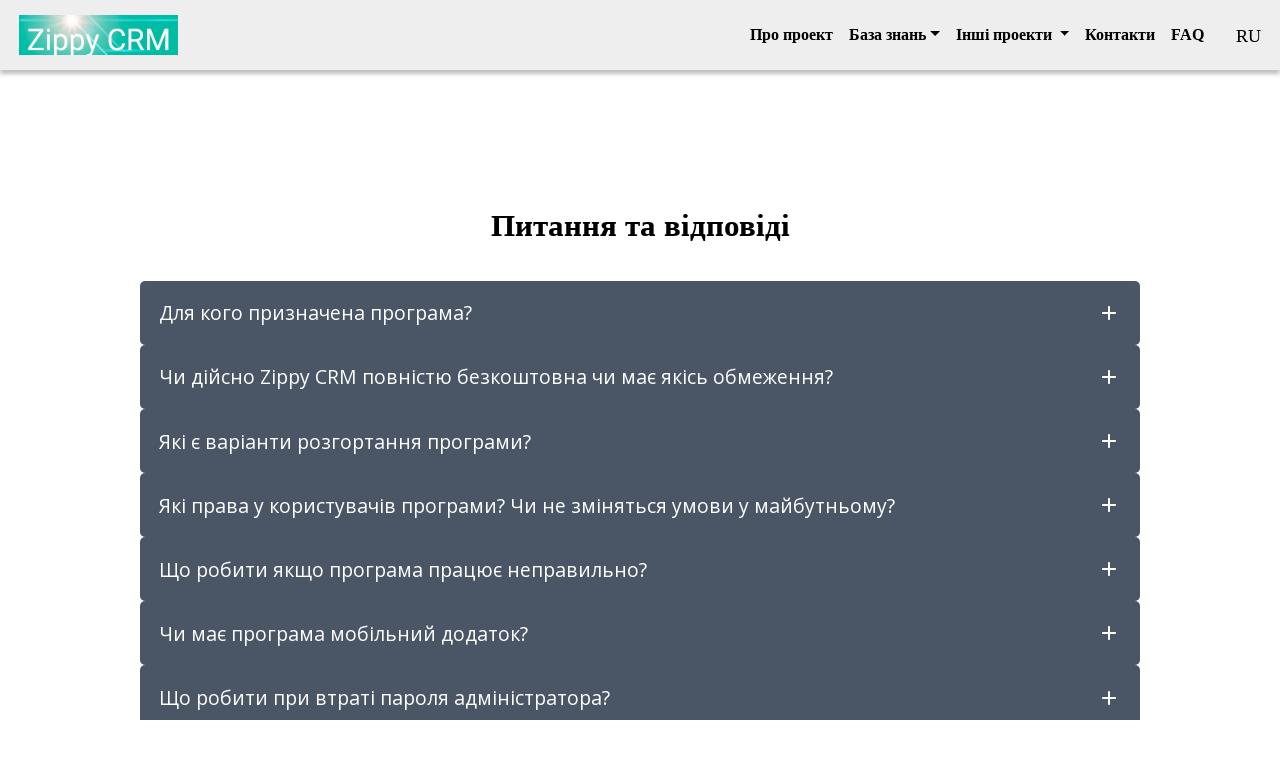

--- FILE ---
content_type: text/html;charset=UTF-8
request_url: https://zippy.com.ua/faq
body_size: 5190
content:
<!DOCTYPE HTML><html lang="uk">

<head>


 
    <meta http-equiv="Content-Type" content="text/html; charset=UTF-8" lang="uk">
<!-- Google tag (gtag.js) -->
<script async src="https://www.googletagmanager.com/gtag/js?id=G-06LZ7M8V1M"></script>
<script>
  window.dataLayer = window.dataLayer || [];
  function gtag(){dataLayer.push(arguments);}
  gtag('js', new Date());

  gtag('config', 'G-06LZ7M8V1M');
</script>
    <meta name="viewport" content="width=device-width, initial-scale=1">

    <link rel="shortcut icon" href="/favicon.ico" type="image/x-icon">

    <link rel="preconnect" href="https://fonts.googleapis.com">
    <link rel="preconnect" href="https://fonts.gstatic.com" crossorigin>
    <link href="https://fonts.googleapis.com/css2?family=Open+Sans:wght@400;500;600;700&amp;display=swap" rel="stylesheet">


    <link rel="stylesheet" href="/vendor/leon-mbs/zippy/assets/css/bootstrap.css">
    <link rel="stylesheet" href="/vendor/leon-mbs/zippy/assets/css/zippy-bundle.min.css">
    <link href="/assets/css/ekko-lightbox.css" rel="stylesheet" type="text/css">
    <link href="/assets/css/site.css?v=1.0" rel="stylesheet" type="text/css">


    <script src="/vendor/leon-mbs/zippy/assets/js/jquery/jquery.js" type="text/javascript"></script>
    <script src="/vendor/leon-mbs/zippy/assets/js/bootstrap.bundle.js" type="text/javascript"></script>
    <script src="/assets/js/ekko-lightbox.js" type="text/javascript"></script>
    <script src="/assets/js/script.js?v=1.0" type="text/javascript" defer></script>


<title>CRM система   для складського обліку</title>
<meta http-equiv="Content-Type" content="text/html;charset=UTF-8">
<meta name="description" content="Безкоштовна програма для складського обліку з відкритим кодом та  веб-інтерфейсом">
</head>

<body>
 

 
    <a name="top" id="top"></a>
    <div id="upbutton"><a href="#top" class="btn btn-success btn-up"><b><i class="fa  fa-angle-double-up"></i></b></a></div>

    <header class="header">
        <div class="container">
            <nav class="navbar navbar-expand-lg navbar-light">
            
             
                <a class="navbar-brand  " href="/">
                    <img style="height:40px;" class="logo" alt="logo" src="/assets/logo.png">
                </a>
              
               
            

                <button class="navbar-toggler" type="button" data-toggle="collapse" data-target="#navbarSupportedContent" aria-controls="navbarSupportedContent" aria-expanded="false" aria-label="Toggle navigation">
                    <span class="navbar-toggler-icon"></span>
                </button>

                <div class="collapse navbar-collapse justify-content-end" id="navbarSupportedContent">
                    <ul class="navbar-nav">
                        <li class="nav-item">
                            <a class="nav-link header-link menu__link-anchor" href="/#about">Про проект</a>
                        </li>
                        
                       
                        
                    
                        <li class="nav-item dropdown">
                            <a class="nav-link dropdown-toggle header-link-title" href="#" data-toggle="dropdown">База знань</a>
                            <ul class="dropdown-menu">
                                <li><a class="dropdown-item dropdown-link" href="/zstore">Встановлення та налаштування</a></li>
                                <li><a class="dropdown-item dropdown-link" href="/update">Оновлення та зміни</a></li>
                                <li><a class="dropdown-item dropdown-link" href="/zstoreusage">Керівництво користувача</a></li>
                                <li><a class="dropdown-item dropdown-link" href="/zstoredoc">Документація розробника</a></li>
                                <li><a class="dropdown-item dropdown-link" href="/ext">Модулі та інтеграції</a></li>

                            </ul>
                        </li>




                        <li class="nav-item  dropdown ">
                            <a href="#" class="nav-link dropdown-toggle header-link-title" data-toggle="dropdown">Інші проекти <span class="caret"></span></a>
                            <ul class="dropdown-menu">
                                <li><a class="dropdown-item dropdown-link" href="https://frm.zippy.com.ua">Фреймворк Zippy</a></li>
                                <li><a class="dropdown-item dropdown-link" href="/zdb">Бібліотека ZDB</a></li>
                                <li><a class="dropdown-item dropdown-link" href="/notty">Менеджер нотаток Notty</a></li>
                                <li><a class="dropdown-item dropdown-link" href="/ppo">Бiблiотека для цифрового пiдпису</a></li>

                            </ul>
                        </li>
                        <li class="nav-item">
                            <a class="nav-link header-link" href="/contacts"> Контакти</a>

                        </li>

                        <li class="nav-item">
                            <a class="nav-link header-link" href="/faq">FAQ</a>
                        </li>                        
                       <li class="nav-item">
                            <a class="mt-2 ml-4" href="https://ru.zippy.com.ua/">RU</a>

                        </li>

                    </ul>

                </div>

            </nav>
        </div>


    </header>



    <script>

        $(window).scroll(function () {
            if ($(this).scrollTop() > 600) {
                if ($('#upbutton').is(':hidden')) {
                    $('#upbutton').css({ opacity: 1 }).fadeIn('slow');
                }
            } else {
                $('#upbutton').stop(true, false).fadeOut('fast');
            }
        });



    </script>

    

    <section id="questions" class="questions">
        <div class="container">
            <h2 class="questions__title title-h2">Питання та відповіді</h2>
            <div class="questions-accordion">
               <div class="questions-accordion__item accordion__item">
                    <button class="questions-accordion__item-btn accordion__control" aria-expanded="false">
                        <span class="questions-accordion__title title-h4">  Для кого призначена програма? </span>
                        <span class="questions-accordion__icon"></span>
                    </button>
                    <div class="questions-accordion__content accordion__content" aria-hidden="true">
                        <p class="questions-accordion__text text">
                            Цільова аудиторія - малий бізнес (зазвичай на єдиному податку), для якого  критичні витрати на  платне  ПЗ чи розробку власних рішень.
                              <br>Програма може використовуватися також середнім бізнесом, якщо її функціональність виявиться достатньою.
                              <br> Також програма може бути корисна розробникам та впроваджувачам, які можуть поширювати програму та отримувати оплату за послуги з встановлення, налаштування та доопрацювання програми
                              для конкретного бізнесу.
                        
                           </p>
                    </div>
                </div>

                <div class="questions-accordion__item accordion__item">
                    <button class="questions-accordion__item-btn accordion__control" aria-expanded="false">
                        <span class="questions-accordion__title title-h4">Чи дійсно Zippy CRM повністю безкоштовна чи має якісь обмеження?</span>
                        <span class="questions-accordion__icon"></span>
                    </button>
                    <div class="questions-accordion__content accordion__content" aria-hidden="true">
                        <p class="questions-accordion__text text">Програма повністю безкоштовна, жодних платних модулів чи редакцій в основній версії немає
                            і не планується. Але сторонні розробники можуть дописувати та налаштовувати програму під конкретні бізнеси та продавати свої рішення.   
                        
                           </p>
                    </div>
                </div>
                 <div class="questions-accordion__item accordion__item">
                    <button class="questions-accordion__item-btn accordion__control" aria-expanded="false">
                        <span class="questions-accordion__title title-h4">Які є варіанти розгортання програми?</span>
                        <span class="questions-accordion__icon"></span>
                    </button>
                    <div class="questions-accordion__content accordion__content" aria-hidden="true">
                        <p class="questions-accordion__text text">  
                        
                         <br> Детальніше <a href="/zstore">тут</a>  
                        
                           </p>
                    </div>
                </div>

                <div class="questions-accordion__item accordion__item">
                    <button class="questions-accordion__item-btn accordion__control" aria-expanded="false">
                        <span class="questions-accordion__title title-h4">Які права у користувачів програми? Чи не зміняться умови у майбутньому?</span>
                        <span class="questions-accordion__icon"></span>
                    </button>
                    <div class="questions-accordion__content accordion__content" aria-hidden="true">
                        <p class="questions-accordion__text text">Це відкрите (open-source) програмне забезпечення, яке поширюється по MIT ліцензії.
                         Будь-хто може встановлювати програму, використовувати і вносити зміни в програму.
                         <br>Зміна умов не планується. У будь-якому випадку  програма відкрита, будь-хто може зробити
                         копію та продовжувати користуватися, вносити зміни та не залежати від розробників.
                         <br>Але потрібно мати на увазі  - програма поширюється AS IS. Автори не несуть відповідальності за функціонування програми.
                         Простими словами - програма безкоштовна роби з нею що хочеш але на  випадок  чого претензій   пред'явити не буде кому.
                         Користувачеві слід самому подбати про безпеку та цілісність даних, періодично робити резервні копії
                         а також тестувати критичну функціональність перед тим, як почати використовувати. Але   оскільки вже є сотні 
                         користувачів (деякі користуються вже кілька років), - у програмі рідко можна знайти критичні баги а знайдені швидко виправляются.
                        
                           </p>
                    </div>
                    </div>
           
                <div class="questions-accordion__item accordion__item">
                    
                    <button class="questions-accordion__item-btn accordion__control" aria-expanded="false">
                        <span class="questions-accordion__title title-h4">Що робити якщо програма  працює неправильно?</span>
                        <span class="questions-accordion__icon"></span>
                    </button>
                    <div class="questions-accordion__content accordion__content" aria-hidden="true">
                        <p class="questions-accordion__text text">  Користувачеві  слід  <a href="/contacts"> повідомити</a>  про  проблему  розробникам.
                          Розробники-впроваджувачі  можуть створити issue або pool request на  GitHub.<br>
                          Критичні  помилки  будуть виправлені в максимально короткий срок.  Некритичні виправлення ввійдуть в наступне оновлення
                        
                           </p>
                    </div>
                </div>
                 <div class="questions-accordion__item accordion__item">
                    <button class="questions-accordion__item-btn accordion__control" aria-expanded="false">
                        <span class="questions-accordion__title title-h4">Чи має програма  мобільний  додаток?</span>
                        <span class="questions-accordion__icon"></span>
                    </button>
                    <div class="questions-accordion__content accordion__content" aria-hidden="true">
                        <p class="questions-accordion__text text">                     
                              Позаяк програма  має веб-інтерфейс, вона доступна з будь-якого мобільного пристрою. Крім того, розробка
                              мобільного додатку коштує дорого. Але якщо хтось із сторонніх розробників вирішить
                              таку програму зробити або йому вона буде замовлена кимось із користувачів, в програмі
                              передбачена можливість інтеграції (API) із зовнішніми системами 
                              (мобільними програмами, CRM, промисловим обладнанням).                               
                           </p>
                    </div>
                </div>

                  <div class="questions-accordion__item accordion__item">
                    <button class="questions-accordion__item-btn accordion__control" aria-expanded="false">
                        <span class="questions-accordion__title title-h4">Що робити при втраті пароля  адміністратора?</span>
                        <span class="questions-accordion__icon"></span>
                    </button>
                    <div class="questions-accordion__content accordion__content" aria-hidden="true">
                        <p class="questions-accordion__text text">   Скористатись <a href="/zstore#lostpass">інструкцією</a>  
                        
                           </p>
                    </div>
                </div>

            </div>
        </div>
    </section>





    <div style=" margin-top: 15%" class="modal fade    bs-example-modal-sm" id="feedback" tabindex="-1" role="dialog">
        <div class="modal-dialog     " role="document">
            <div class="modal-content">

                <div class="modal-body">
                    <h3 class="modal__title title-h4">Зворотній зв'язок</h3>
                    <form zippy="form1" method="post" id="form1" name="form1">
                        <div class="form-group">
                            <label for="username">Ім'я</label>

                            <input type="text" class="form-control" zippy="username" required="required" id="username" name="username">

                        </div>


                        <div class="form-group">
                            <label for="email3">E-mail</label>

                            <input type="email" class="form-control" zippy="email3" required="required" id="email3" name="email3">
                              <span style="font-size:smaller">    <i class="fa fa-exclamation-triangle"></i> Уважно перевіряйте адресу. Якщо протягом пары діб нема відповіді ймовірніше була неправильна
                                зворотня адреса </span>

                        </div>

                        <div class="form-group">
                            <label for="msg">Повідомлення</label>

                            <textarea zippy="msg" class="form-control" rows="3" required="required" id="msg" name="msg"></textarea>
                            <span style="font-size:smaller">    <i class="fa fa-exclamation-triangle"></i> Перезвонювати по номеру  телефону ніхто не буде - описуйте  конкретну проблему
                             </span>  
                        </div>

                        <div class="form-group">

                            <button type="button" class="modal__btn-close" data-dismiss="modal"></button>
                            <button type="submit" value="Отправить" class="modal__btn-send btn btn-primary">Відправити</button>

                        </div>
                    <input type="hidden" name="q" id="form1_q" value="index.php?q=p:1::form1"><input type="hidden" name="form1_q" value=""><input type="submit" name="form1_s" id="form1_s" style="display:none">
</form>
                </div>

            </div>
        </div>
    </div>


    <footer class="footer">
        <div class="container">

            <div class="footer__items">
                <div class="footer__item footer-menu">
                    <div class="footer-menu__item">
                       
                    </div>
                    <div class="footer-menu__item">
                        <h5 class="footer-menu__title title-h5">Проект</h5>
                        <ul class="footer-menu__list">
                            <li class="footer-menu__item"><a class="footer-menu__link menu__link-anchor" href="/#about">Про проект</a></li>
                            <li class="footer-menu__item">
<a class="footer-menu__link menu__link-anchor" href="/#possibilities">Можливості</a>
                            </li>
                            <li class="footer-menu__item"><a class="footer-menu__link menu__link-anchor" href="/#advantages">Переваги рішення</a></li>
                     
                            <li class="footer-menu__item"><a class="footer-menu__link" href="/faq">FAQ</a></li>
                         
                        </ul>
                    </div>
                    <div class="footer-menu__item">
                        <h5 class="footer-menu__title title-h5">База знаннь</h5>
                        <ul class="footer-menu__list">
                            <li class="footer-menu__item">
<a class="footer-menu__link" href="/zstore">Встановлення та налаштування</a>
                            </li>
                            <li class="footer-menu__item"><a class="footer-menu__link" href="/update">Оновлення та зміни</a></li>
                            <li class="footer-menu__item"><a class="footer-menu__link" href="/zstoreusage">Керівництво користувача</a></li>
                            <li class="footer-menu__item"><a class="footer-menu__link " href="/zstoredoc">Документація розробника</a></li>
                            <li class="footer-menu__item"><a class="footer-menu__link " href="/ext">Модулі та розширення</a></li>
                        </ul>
                    </div>
                    <div class="footer-menu__item">
                        <h5 class="footer-menu__title title-h5">Інші продукти</h5>
                        <ul class="footer-menu__list">
                            <li class="footer-menu__item">
<a class="footer-menu__link " href="/ppo">Бібліотека для цифрового підпису</a>                            </li>
                            <li class="footer-menu__item">
<a class="footer-menu__link" href="/frm">Фреймворк Zippy</a>                            </li>
                            <li class="footer-menu__item"><a class="footer-menu__link" href="/zdb">Бібліотека ZDB</a></li>
                            <li class="footer-menu__item"><a class="footer-menu__link" href="/notty">Менеджер заміток Notty</a></li>
                        </ul>
                    </div>
                </div>
                <div id="contacts" class="footer__item footer-contacts">
                    <h5 class="footer-contacts__title title-h5">Контакти</h5>
                    <ul class="footer-contacts__list">                                                             
                        <li class="footer-contacts__item">
                            <a class="footer-contacts__link footer-contacts__link-telegram" id="grplink2" onclick="ongrp2()" href="javascript:void(0);">Показати</a>
                            <span class="footer-contacts__text">
                                Телеграм-група користувачів (новини, консультації, фідбеки та пропозиції)
                            </span>
                        </li>
                        <li class="footer-contacts__item">
                            <a class="footer-contacts__link footer-contacts__link-telegram" href="tg://resolve?domain=leonmbs" target="_blank">@leonmbs</a>
                            <span class="footer-contacts__text">
                                Телеграм (контакт розробника)
                            </span>
                        </li>
                     
                        <li class="footer-contacts__item">
                            <button class="footer-contacts__link footer-contacts__link-mail" data-toggle="modal" data-target="#feedback">Форма зворотнього зв'язку</button>

                        </li>
                        <li class="footer-contacts__item">
                            <span class="footer-contacts__text">
                                Консультації по встановленню та налаштуванню - безкоштовні.
                            </span>
                        </li>
                    </ul>
                   
                </div>
            </div>





            <div class="footer-bottom">
                <span class="text-t12">Zippy CRM © 2025</span>
            </div>


        </div>
    </footer>
 <!-- hit.ua -->
<a href="http://hit.ua/?x=128745" target="_blank">
<script language="javascript" type="text/javascript"><!--
Cd=document;Cr="&"+Math.random();Cp="&s=1";
Cd.cookie="b=b";if(Cd.cookie)Cp+="&c=1";
Cp+="&t="+(new Date()).getTimezoneOffset();
if(self!=top)Cp+="&f=1";
//--></script>
<script language="javascript1.1" type="text/javascript"><!--
if(navigator.javaEnabled())Cp+="&j=1";
//--></script>
<script language="javascript1.2" type="text/javascript"><!--
if(typeof(screen)!='undefined')Cp+="&w="+screen.width+"&h="+
screen.height+"&d="+(screen.colorDepth?screen.colorDepth:screen.pixelDepth);
//--></script>
<script language="javascript" type="text/javascript"><!--
Cd.write("<img src='//c.hit.ua/hit?i=128745&g=0&x=2"+Cp+Cr+
"&r="+escape(Cd.referrer)+"&u="+escape(window.location.href)+
"' border='0' wi"+"dth='1' he"+"ight='1'/>");
//--></script>
<noscript>
<img src="//c.hit.ua/hit?i=128745&amp;g=0&amp;x=2" border="0">
</noscript></a>
 <!-- /hit.ua -->
            <script>

      function ongrp2() {
        $("#grplink2").attr('onclick',null); 
        $("#grplink2").attr('href',"https://t."+"me/+AS3jMAOMh_c2Mjhi"); 
        $("#grplink2").text('zstoregroup' ); 
      }
      
      
                $(document).ready(function () {

                    $(document).on('click', '[data-toggle="lightbox"]', function (event) {
                        event.preventDefault();
                        $(this).ekkoLightbox({ 'alwaysShowClose': true });
                    });
                });
            </script>

   



</body>

</html>

--- FILE ---
content_type: text/css
request_url: https://zippy.com.ua/assets/css/site.css?v=1.0
body_size: 3761
content:
*,
*::before,
*::after {
    margin: 0;
    padding: 0;
    border: 0;
    box-sizing: border-box;
}
:root {
    --accent-color: #31c2c7;
    --btn-color-1: #2295f7;
    --btn-color-2: #ff8f27;
    --link-color: #2295f7;
    --link-hover-1-color: #2295f7;
    --link-hover-2-color: #ff8f27;
    --bg-color: #343f51;
    --bg-light-color: #4a5566;
    --footer-bg-color: #343334;
    --color-white: #ffffff;
    --color-black: #000000;
    --color-grey: #8d8d8d;
    --color-light-grey: #eeeeee;
}

a {
    display: inline-flex;
    text-decoration: none;
    color: inherit;
    transition: all 0.3s ease;
}
ul,
ol,
li {
    list-style: none;
    padding: 0;
    margin: 0;
}
img {
    display: block;
    object-fit: cover;
    max-width: 100%;
}
h1,
h2,
h3,
h4,
h5,
h6 {
    font-family: inherit;
    font-style: inherit;
    font-weight: inherit;
    font-size: inherit;
    line-height: inherit;
    padding: 0;
    margin: 0;
}
p {
    padding: 0;
    margin: 0;
}
button {
    border: none;
    background: none;
    font-family: 'Open Sans', sans-serif;
    font-style: normal;
    display: flex;
    justify-content: center;
    align-items: center;
    cursor: pointer;
    outline: none;
}
button:focus {
    outline: none;
}
html,
body {
    scroll-behavior: smooth;
}

body {
    font-family: "Segoe UI","Roboto", "Helvetica Neue";
    font-size: 18px;
    line-height: normal;
    background-color: var(--color-white);
    color: var(--color-black);
    display: flex;
    flex-direction: column;
    min-height: 100vh;
}

/* ? settings */
.container {
    max-width: 1440px;
    margin: 0 auto;
    padding: 0 20px;
}
.title-h1 {
    font-size: 40px;
    font-weight: 700;
}
.title-h2 {
    font-size: 32px;
    font-weight: 600;
    margin-bottom: 40px;
}
.title-h3 {
    font-size: 24px;
    font-weight: 600;
}
.title-h4 {
    font-size: 20px;
    font-weight: 600;
}
.title-h5 {
    font-size: 18px;
     font-weight: 600;
}
.subtitle {
    font-size: 26px;
    font-weight: 400;
    font-family: Roboto;
}
.text-bold {
    font-weight: 600;
}
.text {
    font-size: 18px;
    font-weight: 400;
}
.link {
    font-weight: 600;
    color: var(--link-color);
}
.link:hover {
    color: var(--link-hover-2-color);
    text-decoration: none;
}
.header-link,
.header-link-title {
    font-size: 16px;
    font-weight: 600;
}
.dropdown-link {
    font-size: 14px;
    font-weight: 400;
}
.btn {
    font-size: 18px;
    font-weight: 600;
    display: flex;
    justify-content: center;
    align-items: center;
    width: 200px;
    height: 50px;
    padding: 10px 20px;
}
.btn:active,
.btn:focus {
    outline: none;
    box-shadow: none;
}
.btn-1 {
    background: var(--btn-color-1);
    color: var(--color-white);
    border: 1px solid var(--btn-color-1);
}
.btn-1:hover {
    color: var(--btn-color-1);
    background: var(--color-white);
}
.btn-2 {
    background: var(--btn-color-2);
    color: var(--color-white);
    border: 1px solid var(--btn-color-2);
}
.btn-2:hover {
    color: var(--btn-color-2);
    background: var(--color-white);
}
.color-accent {
    color: var(--accent-color);
}
@media (max-width: 1440px) {
    .title-h1 {
        font-size: calc(26px + 14 * ((100vw - 320px) / 1120));
    }
    .title-h2 {
        font-size: calc(24px + 8 * ((100vw - 320px) / 1120));
        margin-bottom: calc(20px + 20 * ((100vw - 320px) / 1120));
    }
    .title-h3 {
        font-size: calc(20px + 4 * ((100vw - 320px) / 1120));
    }
    .title-h4 {
        font-size: calc(16px + 4 * ((100vw - 320px) / 1120));
    }
    .subtitle {
        font-size: calc(16px + 10 * ((100vw - 320px) / 1120));
    }
    .text {
        font-size: calc(14px + 4 * ((100vw - 320px) / 1120));
    }
    .btn {
        font-size: calc(16px + 2 * ((100vw - 320px) / 1120));
    }
}
/* ? the end settings */

/* ? ------------------------------ HEADER */
.header {
  
    top: 0;
    left: 0;
    width: 100%;
    z-index: 1000;
    background: var(--color-light-grey);
    box-shadow: 0px 4px 4px 0px rgba(0, 0, 0, 0.25);
    padding: 10px 0;
}

#upbutton {
    height: 40px;
    width: 40px;
    bottom: 30px;
    right: 10px;
    cursor: pointer;
    display: none;
    position: fixed;
    z-index: 999;
    border: none;
}
.btn-up {
    width: 40px;
    height: 40px;
    padding: 10px;
    background: var(--btn-color-1);
    border: none;
}
.btn-up:focus,
.btn-up:active {
    background: var(--btn-color-1) !important;
    border: none !important;
    box-shadow: none !important;
}
.btn-up:hover {
    background: var(--btn-color-2);
}

/* ? bootstrap */
.navbar-light .navbar-nav .nav-link {
    color: var(--color-black);
}
.navbar-light .navbar-nav .nav-link:hover,
.navbar-light .navbar-nav .nav-link:focus {
    color: var(--link-color);
}
.dropdown-item:hover,
.dropdown-item:focus {
    color: var(--link-color);
    background-color: #f8f9fa;
}
.navbar {
    padding: 0;
}
.row {
    padding: 0;
    margin: 0;
}
/* ? the end bootstrap */

@media (max-width: 1440px) {
    .container {
        padding-left: calc(10px + 10 * ((100vw - 320px) / 1120));
        padding-right: calc(10px + 10 * ((100vw - 320px) / 1120));
    }
    .logo {
        width: calc(100px + 69 * ((100vw - 320px) / 1120));
    }
}
@media (max-width: 992px) {
    .navbar-nav {
        margin-top: 20px;
    }
}
/* ? ------------------------------ HERO */
.hero {
    padding: 50px 0 100px;
    background: var(--bg-color);
    position: relative;
}
.hero::before {
    content: '';
    position: absolute;
    left: 0;
    bottom: -1px;
    right: 0;
    width: 100%;
    height: 50vh;
    background: var(--color-white);
    z-index: 1;
    -webkit-clip-path: polygon(100% 60%, 0% 100%, 100% 100%);
    clip-path: polygon(100% 50%, 0% 100%, 100% 100%);
}
.hero__title {
    max-width: 720px;
    margin-bottom: 20px;
    color: var(--color-white);
}
.hero__subtitle {
    color: var(--color-white);
    margin-bottom: 20px;
}
.hero__items {
    display: flex;
    justify-content: space-between;
    gap: 60px;
    position: relative;
    z-index: 2;
}
.hero__item {
    max-width: 450px;
    width: 100%;
}
.hero__list {
    padding-top: 60px;
}
.hero__list-item {
    font-weight: 600;
    padding-left: 30px;
    margin-bottom: 20px;
    position: relative;
    color: var(--color-white);
}
.hero__item-img {
    max-width: 850px;
    border-radius: 0.25rem;
}
.hero__item-img img {
    border-radius: 0.25rem;
    border: 1px solid var(--accent-color);
    box-shadow: 10px 10px 11px 0px rgba(32, 32, 32, 0.45);
}
.hero__list-item:before {
    content: '';
    position: absolute;
    top: 50%;
    left: 0;
    transform: translateY(-50%);
    width: 24px;
    height: 24px;
    background-image: url(../images/icons/check.svg);
    background-repeat: no-repeat;
    background-size: cover;
    background-position: center;
}
.hero__buttons {
    display: flex;
    justify-content: flex-start;
    gap: 40px;
    transform: translateY(-50px);
    position: relative;
    z-index: 5;
}
@media (max-width: 1440px) {
    .hero {
        padding-top: calc(70px + 80 * ((100vw - 320px) / 1120));
        padding-bottom: calc(50px + 50 * ((100vw - 320px) / 1120));
    }
    .hero__title {
        margin-bottom: calc(10px + 10 * ((100vw - 320px) / 1120));
    }
    .hero__items {
        gap: calc(30px + 30 * ((100vw - 320px) / 1120));
    }
    .hero__list {
        padding-top: calc(0px + 60 * ((100vw - 320px) / 1120));
    }
    .hero__list-item {
        margin-bottom: calc(10px + 10 * ((100vw - 320px) / 1120));
    }
    .hero__buttons {
        gap: calc(20px + 20 * ((100vw - 320px) / 1120));
    }
}
@media (max-width: 1200px) {
    .hero__items {
        flex-direction: column;
        margin-bottom: 40px;
    }
    .hero__buttons {
        transform: translateY(0);
    }
    .hero::before {
        height: 0vh;
    }
}
@media (max-width: 500px) {
    .hero__buttons {
        flex-wrap: wrap;
        justify-content: center;
    }
}

/* ? ------------------------------ ABOUT */
.about {
    padding: 100px 0;
}
.about__title {
    text-align: center;
}
.about__items {
    display: flex;
    justify-content: space-between;
    gap: 50px;
}
.about__item {
    max-width: 800px;
}
.about__item-img {
    max-width: 400px;
    width: 100%;
}
.about__item-img img {
    border-radius: 0.25rem;
    border: 1px solid var(--accent-color);
    box-shadow: 10px 10px 11px 0px rgba(32, 32, 32, 0.45);
}
.about__text:not(:last-child) {
    margin-bottom: 30px;
}
.about__text span {
    font-weight: 600;
}
@media (max-width: 1440px) {
    .about {
        padding-top: calc(50px + 50 * ((100vw - 320px) / 1120));
        padding-bottom: calc(50px + 50 * ((100vw - 320px) / 1120));
    }
    .about__items {
        gap: calc(40px + 10 * ((100vw - 320px) / 1120));
    }
    .about__text:not(:last-child) {
        margin-bottom: calc(20px + 10 * ((100vw - 320px) / 1120));
    }
}
@media (max-width: 1200px) {
    .about__items {
        flex-direction: column;
    }
    .about__item {
        max-width: 100%;
    }
    .about__item-img {
        max-width: calc(280px + 190 * ((100vw - 320px) / 1120));
    }
    .about__item-img {
        order: 2;
        margin: 0 auto;
    }
    .about__item-img img {
        margin: 0 auto;
    }
}
/* ? ------------------------------ POSSIBILITIES */

.possibilities {
    padding: 100px 0;
    background: var(--bg-color);
}

.possibilities__title {
    text-align: center;
    color: var(--color-white);
}

.possibilities__items {
    display: flex;
    justify-content: space-between;
    gap: 50px;
    margin-bottom: 40px;
}
.possibilities__item {
    max-width: 500px;
}
.possibilities__item-title {
    color: var(--accent-color);
    margin-bottom: 20px;
}

.possibilities__list {
    display: flex;
    flex-direction: column;
    gap: 10px;
}
.possibilities__list-item {
    color: var(--color-white);
    padding-left: 30px;
    position: relative;
}
.possibilities__list-item:before {
    content: '';
    position: absolute;
    left: 0;
    top: 0px;
    width: 20px;
    height: 20px;
    background-image: url(../images/icons/check.svg);
    background-repeat: no-repeat;
    background-size: cover;
    background-position: center;
}

.possibilities-demo__items {
    display: flex;
    gap: 40px;
    margin-top: 10px;
}

.possibilities-demo__item-text {
    flex-shrink: 0;
}
.possibilities__buttons {
    display: flex;
    gap: 40px;
}

.possibilities__text {
    display: block;
    font-weight: 600;
}
@media (max-width: 1440px) {
    .possibilities {
        padding-top: calc(50px + 50 * ((100vw - 320px) / 1120));
        padding-bottom: calc(50px + 50 * ((100vw - 320px) / 1120));
    }
    .possibilities__items {
        gap: calc(40px + 10 * ((100vw - 320px) / 1120));
    }
    .possibilities-demo__items {
        gap: calc(20px + 20 * ((100vw - 320px) / 1120));
    }
    .possibilities__buttons {
        gap: calc(20px + 20 * ((100vw - 320px) / 1120));
    }
}
@media (max-width: 800px) {
    .possibilities__items {
        flex-direction: column;
    }
    .possibilities__item {
        max-width: 100%;
    }
}
@media (max-width: 600px) {
    .possibilities-demo__items {
        flex-direction: column;
    }
    .possibilities__buttons {
        justify-content: center;
        flex-wrap: wrap;
    }
}
/* ? ------------------------------ POSSIBILITIES */
.advantages {
    padding: 100px 0;
}

.advantages__title {
    text-align: center;
}

.advantages__items {
    display: flex;
    justify-content: center;
    flex-wrap: wrap;
    gap: 50px;
}
.advantages__item {
    width: 340px;
    height: 220px;
    height: 300px;
    text-align: center;
    display: flex;
    flex-direction: column;
    gap: 10px;
    background: var(--white, #fff);
    box-shadow: 0px 10px 20px 0px rgba(52, 63, 81, 0.25);
    border-radius: 5px;
    padding: 20px;
}
.advantages__item-icon {
    display: block;
    margin: 0 auto;
    width: 80px;
    height: 70px;
    background-repeat: no-repeat;
    background-size: contain;
    background-position: center;
}
.advantages__item:nth-child(1) .advantages__item-icon {
    background-image: url(../images/icons/code.svg);
}
.advantages__item:nth-child(2) .advantages__item-icon {
    background-image: url(../images/icons/business.svg);
}
.advantages__item:nth-child(3) .advantages__item-icon {
    width: 200px;
    background-image: url(../images/icons/cross-platform.svg);
}
.advantages__item:nth-child(4) .advantages__item-icon {
    background-image: url(../images/icons/adaptive.svg);
}
.advantages__item:nth-child(5) .advantages__item-icon {
    background-image: url(../images/icons/coat-of-arms.svg);
}
.advantages__item:nth-child(6) .advantages__item-icon {
    background-image: url(../images/icons/online-trading.svg);
}

@media (max-width: 1440px) {
    .advantages {
        padding-top: calc(50px + 50 * ((100vw - 320px) / 1120));
        padding-bottom: calc(50px + 50 * ((100vw - 320px) / 1120));
    }
    .advantages__items {
        gap: calc(20px + 30 * ((100vw - 320px) / 1120));
    }
    .advantages__item {
        width: calc(280px + 60 * ((100vw - 320px) / 1120));
        height: calc(180px + 120 * ((100vw - 320px) / 1120));
        padding: calc(10px + 10 * ((100vw - 320px) / 1120));
        gap: calc(5px + 5 * ((100vw - 320px) / 1120));
    }
    .advantages__item-icon {
        height: calc(40px + 30 * ((100vw - 320px) / 1120));
    }
}
/* ? ------------------------------ QUESTIONS */

.questions-accordion {
    --accordion-time: 0.3s;
}
.accordion__control {
    width: 100%;
    background-color: transparent;
    cursor: pointer;
}

.accordion__content {
    max-height: 0;
    opacity: 0;
    overflow: hidden;
    padding: 0 20px;
    will-change: max-height;
    transition: all var(--accordion-time) ease-out;
    box-sizing: content-box;
}
.accordion__content a {
    color:navy;
Ъ}
.is-open .accordion__content {
    opacity: 1;
    padding: 20px;
}

.questions-accordion__item-btn:focus {
    outline: none;
}

.questions {
    display: flex;
    flex-direction: column;
    flex: 1 0 auto;
}
.questions__title {
    text-align: center;
}

.questions-accordion {
    display: flex;
    flex-direction: column;
    gap: 20px;
    max-width: 1000px;
    margin: 0 auto;
}

.questions-accordion__item-btn {
    display: flex;
    justify-content: space-between;
    gap: 10px;
    border-radius: 5px;
    padding: 10px 20px;
    background: var(--bg-light-color);
}

.questions-accordion__title {
    color: var(--color-white);
    text-align: left;
    font-weight: 400;
}

.questions-accordion__icon {
    width: 24px;
    height: 24px;
    background-image: url(../images/icons/plus-white.svg);
    background-repeat: no-repeat;
    background-size: cover;
    background-position: center;
    transition: all 0.3s ease;
}

.is-open .questions-accordion__icon {
    transform: rotate(45deg);
}
@media (max-width: 1440px) {
    .questions {
        padding-bottom: calc(50px + 50 * ((100vw - 320px) / 1120));
    }
    .questions-accordion__item-btn {
        padding: calc(10px + 10 * ((100vw - 320px) / 1120));
    }
    .accordion__content {
        padding-left: calc(10px + 10 * ((100vw - 320px) / 1120));
        padding-right: calc(10px + 10 * ((100vw - 320px) / 1120));
    }
    .is-open .accordion__content {
        padding: calc(10px + 10 * ((100vw - 320px) / 1120));
    }
}

/* ? ------------------------------ FOOTER */

.footer {
    padding-top: 80px;
    background: var(--footer-bg-color);
}
.footer-menu__link,
.footer-contacts__link {
    color: var(--color-white);
    font-size: 14px;
}
.footer-menu__link:hover,
.footer-contacts__link:hover {
    color: var(--link-hover-1-color);
    text-decoration: none;
}

.footer-menu__title,
.footer-contacts__title {
    color: var(--color-grey);
    padding-top: 10px;
    margin-bottom: 10px;
}

.footer-bottom {
    color: var(--color-grey);
    text-align: center;
    font-size: 12px;
}
.footer-contacts__card {
    font-size: 14px;
}
.footer-contacts__text {
    color: var(--color-grey);
    font-size: 14px;
}
.footer-contacts__title-card,
.footer-contacts__text-card {
    color: var(--accent-color);
}

.footer__items {
    display: flex;
    justify-content: space-between;
    gap: 40px;
    margin-bottom: 60px;
}
.footer-menu {
    display: flex;
    justify-content: flex-start;
    gap: 20px 40px;
    flex-wrap: wrap;
}
.footer-menu__item {
    width: 200px;
}
.footer-contacts {
    max-width: 300px;
    width: 100%;
    flex-shrink: 0;
}
.footer-menu__list {
    display: flex;
    flex-direction: column;
    align-items: flex-start;
    gap: 5px;
}
.footer-contacts__title {
    padding-left: 30px;
}
.footer-contacts__list {
    display: flex;
    flex-direction: column;
    margin-bottom: 20px;
    gap: 10px;
}
.footer-contacts__item {
    display: flex;
    flex-direction: column;
    align-items: flex-start;
}
.footer-contacts__link,
.footer-contacts__text-card {
    padding-left: 30px;
    position: relative;
}
.footer-contacts__link::before,
.footer-contacts__text-card::before {
    content: '';
    position: absolute;
    width: 20px;
    height: 20px;
    left: 0;
    top: 0;
    background-repeat: no-repeat;
    background-size: cover;
    background-position: center;
}
.footer-contacts__link-telegram::before {
    background-image: url(../images/icons/telegram.svg);
}
.footer-contacts__link-skype::before {
    background-image: url(../images/icons/skype.svg);
}
.footer-contacts__link-mail::before {
    width: 24px;
    background-image: url(../images/icons/mail.svg);
    background-size: contain;
}
.footer-contacts__text-card::before {
    width: 24px;
    background-image: url(../images/icons/card.svg);
}

.footer-contacts__text {
    display: inline-flex;
    padding-left: 30px;
}
@media (max-width: 1440px) {
    .footer {
        padding-top: calc(50px + 30 * ((100vw - 320px) / 1120));
    }
    .footer__items {
        margin-bottom: calc(30px + 30 * ((100vw - 320px) / 1120));
    }
    .footer-menu__item {
        width: calc(280px - 80 * ((100vw - 320px) / 1120));
    }
}
@media (max-width: 700px) {
    .footer__items {
        flex-wrap: wrap;
    }
    .footer-menu {
        flex-direction: column;
    }
    .footer-contacts__title {
        padding-left: 0px;
    }
}
/* ? modal */
.modal__text {
    font-size: 12px;
    line-height: 16px;
    display: block;
    padding-left: 30px;
    position: relative;
    color: var(--btn-color-2);
}
.modal__text::before {
    content: '';
    position: absolute;
    width: 20px;
    height: 20px;
    top: 50%;
    left: 0;
    transform: translateY(-50%);
    background-image: url(../images/icons/attention.svg);
    background-repeat: no-repeat;
    background-size: cover;
    background-position: center;
}
.modal-body {
    position: relative;
}
.modal__btn-close {
    position: absolute;
    top: 14px;
    right: 14px;
    width: 30px;
    height: 30px;
    background: none;
    outline: none;
    border: none;
}
.modal__btn-close::before {
    content: '';
    position: absolute;
    top: 13px;
    left: 0;
    width: 100%;
    height: 2px;
    background: var(--color-grey);
    transform: rotate(45deg);
}
.modal__btn-close::after {
    content: '';
    position: absolute;
    top: 13px;
    left: 0;
    width: 100%;
    height: 2px;
    background: var(--color-grey);
    transform: rotate(-45deg);
}
.modal__btn-close:hover::before,
.modal__btn-close:hover::after {
    background: var(--btn-color-1);
}
.modal__title {
    text-align: center;
    padding-top: 20px;
    margin-bottom: 10px;
}
.modal__btn-send {
    margin: 0 auto;
}
@media (max-width: 1440px) {
    .modal__btn-close {
        width: calc(20px + 10 * ((100vw - 320px) / 1120));
        height: calc(20px + 10 * ((100vw - 320px) / 1120));
    }
}

/* ? ------------------------------ PAGES  */

.setup,
.update,
.manual,
.documentation,
.modules,
.zippy,
.zdb,
.znote,
.ppo,
.contacts,
.questions {
    padding-top: 50px;
    padding-bottom: 100px;
    font-size: 16px;
}
.fa-exclamation-triangle {
    color: var(--btn-color-2);
}
.setup__btn,
.update__btn,
.modules__btn {
    color: var(--btn-color-1);
    display: inline-block;
    position: relative;
    padding-left: 20px;
    font-weight: 600;
    margin-bottom: 10px;
}
.setup__btn::before,
.update__btn::before,
.modules__btn::before {
    content: '';
    position: absolute;
    top: 50%;
    left: 0;
    transform: translateY(-50%);
    width: 0;
    height: 0;
    border-left: 12px solid var(--btn-color-1);
    border-top: 6px solid transparent;
    border-bottom: 6px solid transparent;
}
.setup__btn:hover,
.update__btn:hover {
    color: var(--btn-color-2);
}

.manual__list,
.modules__list {
    margin-bottom: 30px;
}
.zdb__title,
.znote__title,
.ppo__title {
    margin-bottom: 20px;
}
.documentation-content__title {
    padding-top: 10px;
    margin-bottom: 10px;
}
.manual-content__title,
.modules-content__title,
.zippy-content__title,
.zdb-content__title {
    padding-top: 20px;
    margin-bottom: 20px;
}

.title-center {
    text-align: center;
}
.manual .container,
.modules .container,
.zdb .container,
.znote .container,
.ppo .container {
    max-width: 1000px;
    margin: 0 auto;
}
.znote__text {
    margin-bottom: 40px;
}
.znote__screen {
    max-width: 450px;
}
.setup__link {
    margin-top: 30px;
    max-width: 280px;
    width: 100%;
}
@media (max-width: 1440px) {
    .setup,
    .update,
    .documentation,
    .modules,
    .zippy,
    .zdb,
    .znote,
    .ppo,
    .contacts,
    .questions {
        padding-top: calc(70px + 80 * ((100vw - 320px) / 1120));
        padding-bottom: calc(50px + 50 * ((100vw - 320px) / 1120));
    }
}

/* ? -------------------------------------  CONTACTS */
.contacts {
    margin-bottom: auto;
}
.contacts__title {
    padding-left: 30px;
}
.contacts__list {
    display: flex;
    flex-direction: column;
    margin-bottom: 40px;
    gap: 20px;
}
.contacts__item {
    display: flex;
    flex-direction: column;
    align-items: flex-start;
}
.contacts__link,
.contacts__text-card {
    padding-left: 30px;
    position: relative;
}
.contacts__link::before,
.contacts__text-card::before {
    content: '';
    position: absolute;
    width: 20px;
    height: 20px;
    left: 0;
    top: 0;
    background-repeat: no-repeat;
    background-size: cover;
    background-position: center;
}
.contacts__link-telegram::before {
    background-image: url(../images/icons/telegram.svg);
}
.contacts__link-skype::before {
    background-image: url(../images/icons/skype.svg);
}
.contacts__link-mail::before {
    width: 24px;
    background-image: url(../images/icons/mail.svg);
    background-size: contain;
}
.contacts__text-card::before {
    width: 24px;
    background-image: url(../images/icons/card.svg);
}

.contacts__text {
    display: inline-flex;
    padding-left: 30px;
}
.contacts__title-card {
    margin-bottom: 20px;
    color: var(--accent-color);
}
.contacts__text-card {
    color: var(--accent-color);
}


--- FILE ---
content_type: image/svg+xml
request_url: https://zippy.com.ua/assets/images/icons/telegram.svg
body_size: 1610
content:
<svg width="24" height="24" viewBox="0 0 24 24" fill="none" xmlns="http://www.w3.org/2000/svg">
<g clip-path="url(#clip0_18_663)">
<path d="M12 0C8.81813 0 5.76375 1.26506 3.51562 3.51469C1.26518 5.76521 0.000623381 8.81734 0 12C0 15.1813 1.26562 18.2357 3.51562 20.4853C5.76375 22.7349 8.81813 24 12 24C15.1819 24 18.2363 22.7349 20.4844 20.4853C22.7344 18.2357 24 15.1813 24 12C24 8.81869 22.7344 5.76431 20.4844 3.51469C18.2363 1.26506 15.1819 0 12 0Z" fill="url(#paint0_linear_18_663)"/>
<path d="M5.43184 11.8733C8.93059 10.3493 11.2631 9.34448 12.4293 8.85904C15.7631 7.47285 16.455 7.2321 16.9068 7.22395C17.0062 7.22235 17.2275 7.24692 17.3718 7.36364C17.4918 7.46207 17.5256 7.5952 17.5425 7.68867C17.5575 7.78204 17.5781 7.99485 17.5612 8.16098C17.3812 10.0585 16.5993 14.6631 16.2018 16.7884C16.035 17.6877 15.7031 17.9892 15.3825 18.0186C14.685 18.0827 14.1562 17.5581 13.4812 17.1158C12.4256 16.4234 11.8293 15.9925 10.8037 15.3169C9.61872 14.5362 10.3875 14.107 11.0625 13.4057C11.2387 13.2222 14.31 10.4294 14.3681 10.176C14.3756 10.1444 14.3831 10.0262 14.3118 9.96398C14.2425 9.90154 14.1393 9.92292 14.0643 9.93979C13.9575 9.96379 12.2718 11.079 9.00184 13.2854C8.52372 13.6142 8.09059 13.7745 7.70059 13.7661C7.27309 13.7569 6.44809 13.5239 5.83497 13.3247C5.08497 13.0804 4.48684 12.9512 4.53934 12.5363C4.56559 12.3203 4.86372 12.0992 5.43184 11.8733Z" fill="white"/>
</g>
<defs>
<linearGradient id="paint0_linear_18_663" x1="1200" y1="0" x2="1200" y2="2400" gradientUnits="userSpaceOnUse">
<stop stop-color="#2AABEE"/>
<stop offset="1" stop-color="#229ED9"/>
</linearGradient>
<clipPath id="clip0_18_663">
<rect width="24" height="24" fill="white"/>
</clipPath>
</defs>
</svg>


--- FILE ---
content_type: image/svg+xml
request_url: https://zippy.com.ua/assets/images/icons/plus-white.svg
body_size: 831
content:
<svg width="60" height="60" viewBox="0 0 60 60" fill="none" xmlns="http://www.w3.org/2000/svg">
<g id="ic:round-plus">
<path id="Vector" d="M45 32.4951H32.5V44.9951C32.5 45.6582 32.2366 46.294 31.7678 46.7629C31.2989 47.2317 30.663 47.4951 30 47.4951C29.337 47.4951 28.7011 47.2317 28.2322 46.7629C27.7634 46.294 27.5 45.6582 27.5 44.9951V32.4951H15C14.337 32.4951 13.7011 32.2317 13.2322 31.7629C12.7634 31.294 12.5 30.6582 12.5 29.9951C12.5 29.3321 12.7634 28.6962 13.2322 28.2274C13.7011 27.7585 14.337 27.4951 15 27.4951H27.5V14.9951C27.5 14.3321 27.7634 13.6962 28.2322 13.2273C28.7011 12.7585 29.337 12.4951 30 12.4951C30.663 12.4951 31.2989 12.7585 31.7678 13.2273C32.2366 13.6962 32.5 14.3321 32.5 14.9951V27.4951H45C45.663 27.4951 46.2989 27.7585 46.7678 28.2274C47.2366 28.6962 47.5 29.3321 47.5 29.9951C47.5 30.6582 47.2366 31.294 46.7678 31.7629C46.2989 32.2317 45.663 32.4951 45 32.4951Z" fill="white"/>
</g>
</svg>


--- FILE ---
content_type: image/svg+xml
request_url: https://zippy.com.ua/assets/images/icons/mail.svg
body_size: 1030
content:
<svg width="30" height="20" viewBox="0 0 30 20" fill="none" xmlns="http://www.w3.org/2000/svg">
<path d="M20.605 9.97L28.2937 3.29V16.5738L20.605 9.97ZM10.6975 11.1012L13.3975 13.445C13.8212 13.805 14.3737 14.0225 14.9775 14.0225H14.9987H15.015C15.62 14.0225 16.1725 13.8038 16.6012 13.4413L16.5975 13.4438L19.2975 11.1L27.505 18.1487H2.49375L10.6975 11.1012ZM2.4825 1.70625H27.52L15.4937 12.1512C15.3585 12.2582 15.1912 12.3163 15.0187 12.3162H15.0012H14.985C14.812 12.3165 14.644 12.2578 14.5087 12.15L14.51 12.1512L2.4825 1.70625ZM1.70625 3.28875L9.39375 9.96875L1.70625 16.5687V3.28875ZM28.7062 0.2375C28.4062 0.0875001 28.0537 0 27.68 0H2.32375C1.96145 8.65437e-05 1.60413 0.0843883 1.28 0.24625L1.29375 0.24C0.905717 0.431389 0.578935 0.727473 0.350318 1.09481C0.121701 1.46214 0.000359185 1.88608 0 2.31875L0 17.5338C0.000661755 18.1495 0.245565 18.7399 0.680975 19.1753C1.11639 19.6107 1.70674 19.8556 2.3225 19.8563H27.6762C28.292 19.8556 28.8824 19.6107 29.3178 19.1753C29.7532 18.7399 29.9981 18.1495 29.9987 17.5338V2.31875C29.9987 1.41 29.475 0.6225 28.7125 0.24375L28.6987 0.2375H28.7062Z" fill="#00B2FF"/>
</svg>


--- FILE ---
content_type: application/javascript
request_url: https://zippy.com.ua/assets/js/script.js?v=1.0
body_size: 906
content:
document.addEventListener('DOMContentLoaded', () => {
    // ? scroll to element and close navbar   
    const navBar = document.querySelector('.navbar-collapse');
    const dropdownLinks = document.querySelectorAll('.dropdown-link');

    window.addEventListener('click', e => {
        if (!e.target.closest('.header')) {
            navBar.classList.remove('show');
        }
    })

    const menuLinksAnchor = document.querySelectorAll('.menu__link-anchor');
    // console.log(menuLinksAnchor);
    menuLinksAnchor.forEach(link => {
        link.addEventListener('click', e => {
            const href = link.getAttribute('href').split('/#');
            const id = href.length == 1 ? href[0] : href[1];
            const el = document.getElementById(id);
            if (el) {
                navBar.classList.remove('show');
                e.preventDefault();
                scrollToElement(el, 50);
            }
        })
    })

    const linksAnchor = document.querySelectorAll('.link-anchor');
    if (linksAnchor) {

        linksAnchor.forEach(link => {
            link.addEventListener('click', e => {
                const id = link.getAttribute('href').slice(1);
                const el = document.getElementById(id);
                if (el) {
                    e.preventDefault();
                    scrollToElement(el, 100);
                }
            })
        })
    }


    if (dropdownLinks) {
        dropdownLinks.forEach(link => {
            link.addEventListener('click', () => {
                navBar.classList.remove('show');
            })
        })
    }
    //? the end scroll to element and close navbar


    // ? accordion
    const accordionBlock = document.querySelector('.questions-accordion');
    if (accordionBlock) {
        const accordionQuestions = new GrafAccordion('.questions-accordion', {
            speed: 200
        });
    }

})


// ? function scroll to element
function scrollToElement(el, top) {
    let offsetPositon = el.getBoundingClientRect().top - top;
    window.scrollBy({
        top: offsetPositon,
        behavior: 'smooth',
    });
}


// ? accordion

class GrafAccordion {
    constructor(selector, options) {
        let defaultOptions = {
            isOpen: () => { },
            isClose: () => { },
            speed: 300
        };

        this.options = Object.assign(defaultOptions, options);
        this.accordion = document.querySelector(selector);
        this.items = this.accordion.querySelectorAll('.accordion__item');
        this.events();
    }
    events() {
        if (this.items) {

            this.items.forEach(item => {
                item.addEventListener('click', e => {
                    let control = item.querySelector('.accordion__control');
                    let content = item.querySelector('.accordion__content');

                    item.classList.toggle('open');

                    if (item.classList.contains('open')) {
                        this.open(item, control, content);
                    } else {
                        this.close(item, control, content);
                    }

                })

            })
        }
    }
    open(item, control, content) {
        this.accordion.style.setProperty('--accordion-time', `${this.options.speed / 1000}s`);
        item.classList.add('is-open');

        control.setAttribute('aria-expandent', true);
        content.setAttribute('aria-hidden', false);
        content.style.maxHeight = content.scrollHeight + 'px';

        this.options.isOpen(this);

    }
    close(item, control, content) {
        item.classList.remove('is-open');

        control.setAttribute('aria-expandent', false);
        content.setAttribute('aria-hidden', true);
        content.style.maxHeight = null;

        this.options.isClose(this);
    }
}

